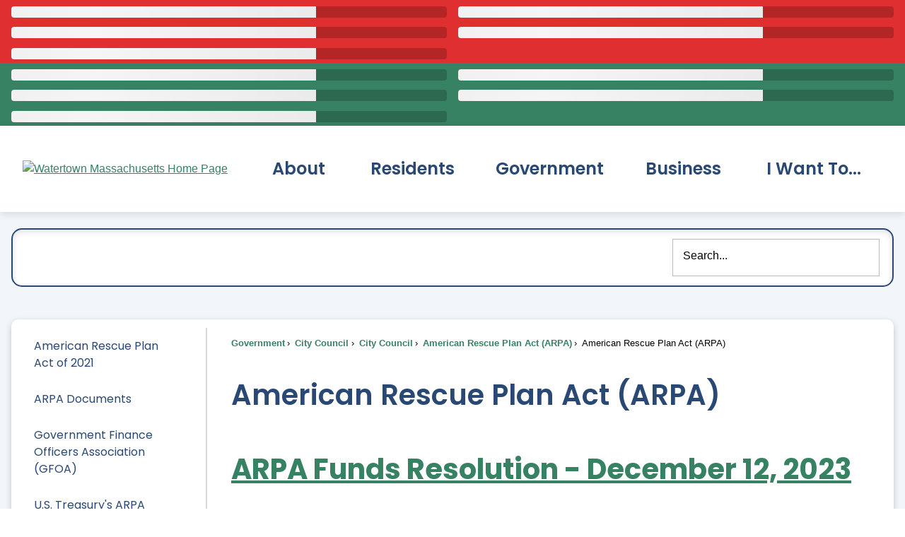

--- FILE ---
content_type: text/javascript
request_url: https://www.fire.watertown-ma.gov/Assets/cpui/build/assets/Breadcrumbs-oWJvU9fa.js
body_size: 1517
content:
import{j as t,_ as M,a2 as d,Z as l,a5 as I,ai as E,aj as $,r as p,a1 as A,a3 as N,a4 as T}from"./react-redux-KLE4Odtp.js";import{f as _,h as U,i as L}from"./Button-DOSmpNHB.js";import{T as H}from"./Menu-RGI3MgWr.js";const O=_(t.jsx("path",{d:"M6 10c-1.1 0-2 .9-2 2s.9 2 2 2 2-.9 2-2-.9-2-2-2zm12 0c-1.1 0-2 .9-2 2s.9 2 2 2 2-.9 2-2-.9-2-2-2zm-6 0c-1.1 0-2 .9-2 2s.9 2 2 2 2-.9 2-2-.9-2-2-2z"}),"MoreHoriz"),W=["slots","slotProps"],q=d(U,{name:"MuiBreadcrumbCollapsed"})(({theme:e})=>l({display:"flex",marginLeft:"calc(".concat(e.spacing(1)," * 0.5)"),marginRight:"calc(".concat(e.spacing(1)," * 0.5)")},e.palette.mode==="light"?{backgroundColor:e.palette.grey[100],color:e.palette.grey[700]}:{backgroundColor:e.palette.grey[700],color:e.palette.grey[100]},{borderRadius:2,"&:hover, &:focus":l({},e.palette.mode==="light"?{backgroundColor:e.palette.grey[200]}:{backgroundColor:e.palette.grey[600]}),"&:active":l({boxShadow:e.shadows[0]},e.palette.mode==="light"?{backgroundColor:I.emphasize(e.palette.grey[200],.12)}:{backgroundColor:I.emphasize(e.palette.grey[600],.12)})})),D=d(O)({width:24,height:16});function V(e){const{slots:s={},slotProps:n={}}=e,a=M(e,W),r=e;return t.jsx("li",{children:t.jsx(q,l({focusRipple:!0},a,{ownerState:r,children:t.jsx(D,l({as:s.CollapsedIcon,ownerState:r},n.collapsedIcon))}))})}function Z(e){return $("MuiBreadcrumbs",e)}const F=E("MuiBreadcrumbs",["root","ol","li","separator"]),G=["children","className","component","slots","slotProps","expandText","itemsAfterCollapse","itemsBeforeCollapse","maxItems","separator"],J=e=>{const{classes:s}=e;return T({root:["root"],li:["li"],ol:["ol"],separator:["separator"]},Z,s)},K=d(H,{name:"MuiBreadcrumbs",slot:"Root",overridesResolver:(e,s)=>[{["& .".concat(F.li)]:s.li},s.root]})({}),Q=d("ol",{name:"MuiBreadcrumbs",slot:"Ol",overridesResolver:(e,s)=>s.ol})({display:"flex",flexWrap:"wrap",alignItems:"center",padding:0,margin:0,listStyle:"none"}),X=d("li",{name:"MuiBreadcrumbs",slot:"Separator",overridesResolver:(e,s)=>s.separator})({display:"flex",userSelect:"none",marginLeft:8,marginRight:8});function Y(e,s,n,a){return e.reduce((r,u,c)=>(c<e.length-1?r=r.concat(u,t.jsx(X,{"aria-hidden":!0,className:s,ownerState:a,children:n},"separator-".concat(c))):r.push(u),r),[])}const re=p.forwardRef(function(s,n){const a=A({props:s,name:"MuiBreadcrumbs"}),{children:r,className:u,component:c="nav",slots:C={},slotProps:P={},expandText:B="Show path",itemsAfterCollapse:g=1,itemsBeforeCollapse:f=1,maxItems:x=8,separator:y="/"}=a,v=M(a,G),[S,k]=p.useState(!1),i=l({},a,{component:c,expanded:S,expandText:B,itemsAfterCollapse:g,itemsBeforeCollapse:f,maxItems:x,separator:y}),m=J(i),w=L({elementType:C.CollapsedIcon,externalSlotProps:P.collapsedIcon,ownerState:i}),j=p.useRef(null),z=o=>{const h=()=>{k(!0);const R=j.current.querySelector("a[href],button,[tabindex]");R&&R.focus()};return f+g>=o.length?o:[...o.slice(0,f),t.jsx(V,{"aria-label":B,slots:{CollapsedIcon:C.CollapsedIcon},slotProps:{collapsedIcon:w},onClick:h},"ellipsis"),...o.slice(o.length-g,o.length)]},b=p.Children.toArray(r).filter(o=>p.isValidElement(o)).map((o,h)=>t.jsx("li",{className:m.li,children:o},"child-".concat(h)));return t.jsx(K,l({ref:n,component:c,color:"text.secondary",className:N(m.root,u),ownerState:i},v,{children:t.jsx(Q,{className:m.ol,ref:j,ownerState:i,children:Y(S||x&&b.length<=x?b:z(b),m.separator,y,i)})}))});export{re as B};


--- FILE ---
content_type: text/javascript
request_url: https://www.fire.watertown-ma.gov/Assets/cpui/build/assets/index-D-W254_f.js
body_size: 2943
content:
import{j as t,Z as k,a2 as y,al as G,r as i,ai as _,aj as F,a1 as J,_ as U,a3 as q,ak as I,a4 as E,a5 as K,br as Q,ao as T,ap as w,a6 as H,A as S,t as X}from"./react-redux-KLE4Odtp.js";import{a as Y}from"./HelperTextHelper-Bm2Xa7Iw.js";import{f as L,a6 as oo,n as eo,u as ao,c as D}from"./Button-DOSmpNHB.js";import{F as to}from"./FormGroup-zMLiIYp5.js";import{S as ro}from"./FormControlLabel-CzcYp4bj.js";import{F as no}from"./FormControlLabel-BCRgBZYV.js";import{E as O}from"./ErrorHandlingFormHelperText-BH8w7ef5.js";import"./Popover-C79NPhh2.js";import"./index-ClgczwGw.js";import"./Menu-RGI3MgWr.js";const so=L(t.jsx("path",{d:"M12 2C6.48 2 2 6.48 2 12s4.48 10 10 10 10-4.48 10-10S17.52 2 12 2zm0 18c-4.42 0-8-3.58-8-8s3.58-8 8-8 8 3.58 8 8-3.58 8-8 8z"}),"RadioButtonUnchecked"),co=L(t.jsx("path",{d:"M8.465 8.465C9.37 7.56 10.62 7 12 7C14.76 7 17 9.24 17 12C17 13.38 16.44 14.63 15.535 15.535C14.63 16.44 13.38 17 12 17C9.24 17 7 14.76 7 12C7 10.62 7.56 9.37 8.465 8.465Z"}),"RadioButtonChecked"),io=y("span",{name:"MuiRadioButtonIcon",shouldForwardProp:G})({position:"relative",display:"flex"}),lo=y(so,{name:"MuiRadioButtonIcon"})({transform:"scale(1)"}),uo=y(co,{name:"MuiRadioButtonIcon"})(({theme:o,ownerState:e})=>k({left:0,position:"absolute",transform:"scale(0)",transition:o.transitions.create("transform",{easing:o.transitions.easing.easeIn,duration:o.transitions.duration.shortest})},e.checked&&{transform:"scale(1)",transition:o.transitions.create("transform",{easing:o.transitions.easing.easeOut,duration:o.transitions.duration.shortest})}));function V(o){const{checked:e=!1,classes:a={},fontSize:r}=o,n=k({},o,{checked:e});return t.jsxs(io,{className:a.root,ownerState:n,children:[t.jsx(lo,{fontSize:r,className:a.background,ownerState:n}),t.jsx(uo,{fontSize:r,className:a.dot,ownerState:n})]})}const W=i.createContext(void 0);function po(){return i.useContext(W)}function fo(o){return F("MuiRadio",o)}const $=_("MuiRadio",["root","checked","disabled","colorPrimary","colorSecondary","sizeSmall"]),mo=["checked","checkedIcon","color","icon","name","onChange","size","className"],ho=o=>{const{classes:e,color:a,size:r}=o,n={root:["root","color".concat(I(a)),r!=="medium"&&"size".concat(I(r))]};return k({},e,E(n,fo,e))},Ro=y(ro,{shouldForwardProp:o=>G(o)||o==="classes",name:"MuiRadio",slot:"Root",overridesResolver:(o,e)=>{const{ownerState:a}=o;return[e.root,a.size!=="medium"&&e["size".concat(I(a.size))],e["color".concat(I(a.color))]]}})(({theme:o,ownerState:e})=>k({color:(o.vars||o).palette.text.secondary},!e.disableRipple&&{"&:hover":{backgroundColor:o.vars?"rgba(".concat(e.color==="default"?o.vars.palette.action.activeChannel:o.vars.palette[e.color].mainChannel," / ").concat(o.vars.palette.action.hoverOpacity,")"):K.alpha(e.color==="default"?o.palette.action.active:o.palette[e.color].main,o.palette.action.hoverOpacity),"@media (hover: none)":{backgroundColor:"transparent"}}},e.color!=="default"&&{["&.".concat($.checked)]:{color:(o.vars||o).palette[e.color].main}},{["&.".concat($.disabled)]:{color:(o.vars||o).palette.action.disabled}}));function vo(o,e){return typeof e=="object"&&e!==null?o===e:String(o)===String(e)}const M=t.jsx(V,{checked:!0}),z=t.jsx(V,{}),xo=i.forwardRef(function(e,a){var r,n;const l=J({props:e,name:"MuiRadio"}),{checked:f,checkedIcon:m=M,color:u="primary",icon:h=z,name:R,onChange:p,size:d="medium",className:g}=l,s=U(l,mo),v=k({},l,{color:u,size:d}),x=ho(v),C=po();let c=f;const A=oo(p,C&&C.onChange);let B=R;return C&&(typeof c>"u"&&(c=vo(C.value,l.value)),typeof B>"u"&&(B=C.name)),t.jsx(Ro,k({type:"radio",icon:i.cloneElement(h,{fontSize:(r=z.props.fontSize)!=null?r:d}),checkedIcon:i.cloneElement(m,{fontSize:(n=M.props.fontSize)!=null?n:d}),ownerState:v,classes:x,name:B,checked:c,onChange:A,ref:a,className:q(x.root,g)},s))});function Co(o){return F("MuiRadioGroup",o)}_("MuiRadioGroup",["root","row","error"]);const ko=["actions","children","className","defaultValue","name","onChange","value"],go=o=>{const{classes:e,row:a,error:r}=o;return E({root:["root",a&&"row",r&&"error"]},Co,e)},bo=i.forwardRef(function(e,a){const{actions:r,children:n,className:l,defaultValue:f,name:m,onChange:u,value:h}=e,R=U(e,ko),p=i.useRef(null),d=go(e),[g,s]=eo({controlled:h,default:f,name:"RadioGroup"});i.useImperativeHandle(r,()=>({focus:()=>{let c=p.current.querySelector("input:not(:disabled):checked");c||(c=p.current.querySelector("input:not(:disabled)")),c&&c.focus()}}),[]);const v=ao(a,p),x=Q(m),C=i.useMemo(()=>({name:x,onChange(c){s(c.target.value),u&&u(c,c.target.value)},value:g}),[x,u,s,g]);return t.jsx(W.Provider,{value:C,children:t.jsx(to,k({role:"radiogroup",ref:v,className:q(d.root,l)},R,{children:n}))})});var b={},N;function jo(){if(N)return b;N=1;var o=T();Object.defineProperty(b,"__esModule",{value:!0}),b.default=void 0;var e=o(D()),a=w();return b.default=(0,e.default)((0,a.jsx)("path",{d:"M12 7c-2.76 0-5 2.24-5 5s2.24 5 5 5 5-2.24 5-5-2.24-5-5-5m0-5C6.48 2 2 6.48 2 12s4.48 10 10 10 10-4.48 10-10S17.52 2 12 2m0 18c-4.42 0-8-3.58-8-8s3.58-8 8-8 8 3.58 8 8-3.58 8-8 8"}),"RadioButtonChecked"),b}var Io=jo();const yo=H(Io);var j={},P;function Bo(){if(P)return j;P=1;var o=T();Object.defineProperty(j,"__esModule",{value:!0}),j.default=void 0;var e=o(D()),a=w();return j.default=(0,e.default)((0,a.jsx)("path",{d:"M12 2C6.48 2 2 6.48 2 12s4.48 10 10 10 10-4.48 10-10S17.52 2 12 2m0 18c-4.42 0-8-3.58-8-8s3.58-8 8-8 8 3.58 8 8-3.58 8-8 8"}),"RadioButtonUnchecked"),j}var So=Bo();const $o=H(So),Z=i.forwardRef((o,e)=>{const{className:a,id:r,label:n,checkedIcon:l=t.jsx(yo,{}),color:f="secondary",icon:m=t.jsx($o,{}),helperText:u,popoverText:h,customHelperIcon:R,...p}=o,d=t.jsx(xo,{ref:e,id:r,checkedIcon:l,color:f,icon:m,...p,className:S("prmbl-radio",a)});return t.jsxs(t.Fragment,{children:[n?t.jsx(no,{id:r?"".concat(r,"-label"):void 0,control:d,label:n}):d,t.jsx(O,{id:r,helperText:u,popoverText:h,customHelperIcon:R})]})});Z.displayName="Radio";const Mo=X(o=>({radioCheckGroupLabel:{color:o.palette.primary.main,display:"block",fontSize:o.typography.caption.fontSize,fontWeight:o.typography.fontWeightBold,marginBottom:o.spacing(1),marginTop:o.spacing(2)}})),zo=i.forwardRef((o,e)=>{const{id:a,className:r,label:n,disabled:l,helperText:f,popoverText:m,customHelperIcon:u,error:h,errorMessage:R,options:p,...d}=o,g=Mo();return t.jsxs(t.Fragment,{children:[n&&t.jsx(Y,{id:"".concat(a,"-label"),className:S("prmbl-radioGroupLabel",g.radioCheckGroupLabel),"aria-hidden":!0,children:n}),t.jsx(bo,{ref:e,id:a,...d,className:S("prmbl-radioGroup",r),"aria-label":n,children:p.map((s,v)=>{s.disabled=o.disabled,s.checked=o.value===s.value;const x=a?"".concat(a,"-fcl-").concat(v):void 0;return t.jsx(Z,{...s,id:s.id||x,className:"prmbl-radioGroup-formControlLabel",inputProps:{name:o.name?o.name:o.label,...s.inputProps}},"".concat(v,"-").concat(s.id,"-").concat(s.value,"-").concat(s.checked))})}),t.jsx(O,{id:a,error:h,disabled:l,helperText:f,popoverText:m,customHelperIcon:u,errorMessage:R})]})});zo.displayName="RadioGroup";export{zo as RadioGroup,zo as default};


--- FILE ---
content_type: text/javascript
request_url: https://www.fire.watertown-ma.gov/Assets/cpui/build/assets/reloadContentItemsForWidget-CV0yI30N.js
body_size: 22568
content:
import{bJ as $e,r as c,i as At,bK as kt,K as de,E as Le,aZ as x,a6 as Wt,bL as Mt,bM as Bt,Q as ee,bN as Ve,bO as te,bP as qe,bQ as Ut,bR as _t,bS as Ht,bv as jt,bu as ze,s as Vt,l as qt,m as zt,N as Yt,M as Gt,bT as Jt,O as Kt}from"./react-redux-KLE4Odtp.js";import{G as ot,H as Zt,I as st,J as Qt,K as it,L as lt,M as Ye,u as Xt,i as Ie,N as ut,O as ct,P as en,Q as tn,R as nn,S as rn,T as fe,U as dt,V as be,W as Ge,X as an,x as on,Y as sn,Z as ln,_ as un,$ as cn,h as we,v as dn,k as fn}from"./appendItemsOrAssetsToWidgetAsync-DE7q1Yjx.js";var pn=(e=>(e[e.NewPage=0]="NewPage",e[e.Versions=1]="Versions",e[e.Permissions=2]="Permissions",e[e.NewVersion=3]="NewVersion",e[e.ModulesPageDrawer=4]="ModulesPageDrawer",e))(pn||{});const ya={None:void 0,MySite:0,Page:1,Content:2,Widgets:3,SiteTools:4,Styles:5},hn=e=>({type:$e.SET_MAIN_CONTENT_WIDGET_IDS,widgetIds:e}),ga=e=>({type:$e.ADD_CLIENT_SIDE_RENDERED_WIDGET_ID,widgetId:e}),va=e=>({type:$e.ADD_LEGACY_WIDGETS,legacyWidgets:e});var Je="popstate";function mn(e={}){function t(r,a){let{pathname:o,search:s,hash:u}=r.location;return Se("",{pathname:o,search:s,hash:u},a.state&&a.state.usr||null,a.state&&a.state.key||"default")}function n(r,a){return typeof a=="string"?a:H(a)}return gn(t,n,null,e)}function T(e,t){if(e===!1||e===null||typeof e>"u")throw new Error(t)}function N(e,t){if(!e){typeof console<"u"&&console.warn(t);try{throw new Error(t)}catch(n){}}}function yn(){return Math.random().toString(36).substring(2,10)}function Ke(e,t){return{usr:e.state,key:e.key,idx:t}}function Se(e,t,n=null,r){return{pathname:typeof e=="string"?e:e.pathname,search:"",hash:"",...typeof t=="string"?j(t):t,state:n,key:t&&t.key||r||yn()}}function H({pathname:e="/",search:t="",hash:n=""}){return t&&t!=="?"&&(e+=t.charAt(0)==="?"?t:"?"+t),n&&n!=="#"&&(e+=n.charAt(0)==="#"?n:"#"+n),e}function j(e){let t={};if(e){let n=e.indexOf("#");n>=0&&(t.hash=e.substring(n),e=e.substring(0,n));let r=e.indexOf("?");r>=0&&(t.search=e.substring(r),e=e.substring(0,r)),e&&(t.pathname=e)}return t}function gn(e,t,n,r={}){let{window:a=document.defaultView,v5Compat:o=!1}=r,s=a.history,u="POP",i=null,l=d();l==null&&(l=0,s.replaceState({...s.state,idx:l},""));function d(){return(s.state||{idx:null}).idx}function f(){u="POP";let p=d(),m=p==null?null:p-l;l=p,i&&i({action:u,location:C.location,delta:m})}function h(p,m){u="PUSH";let E=Se(C.location,p,m);l=d()+1;let g=Ke(E,l),b=C.createHref(E);try{s.pushState(g,"",b)}catch(w){if(w instanceof DOMException&&w.name==="DataCloneError")throw w;a.location.assign(b)}o&&i&&i({action:u,location:C.location,delta:1})}function y(p,m){u="REPLACE";let E=Se(C.location,p,m);l=d();let g=Ke(E,l),b=C.createHref(E);s.replaceState(g,"",b),o&&i&&i({action:u,location:C.location,delta:0})}function v(p){return vn(p)}let C={get action(){return u},get location(){return e(a,s)},listen(p){if(i)throw new Error("A history only accepts one active listener");return a.addEventListener(Je,f),i=p,()=>{a.removeEventListener(Je,f),i=null}},createHref(p){return t(a,p)},createURL:v,encodeLocation(p){let m=v(p);return{pathname:m.pathname,search:m.search,hash:m.hash}},push:h,replace:y,go(p){return s.go(p)}};return C}function vn(e,t=!1){let n="http://localhost";typeof window<"u"&&(n=window.location.origin!=="null"?window.location.origin:window.location.href),T(n,"No window.location.(origin|href) available to create URL");let r=typeof e=="string"?e:H(e);return r=r.replace(/ $/,"%20"),!t&&r.startsWith("//")&&(r=n+r),new URL(r,n)}function ft(e,t,n="/"){return Cn(e,t,n,!1)}function Cn(e,t,n,r){let a=typeof t=="string"?j(t):t,o=U(a.pathname||"/",n);if(o==null)return null;let s=pt(e);En(s);let u=null;for(let i=0;u==null&&i<s.length;++i){let l=In(o);u=$n(s[i],l,r)}return u}function pt(e,t=[],n=[],r="",a=!1){let o=(s,u,i=a,l)=>{let d={relativePath:l===void 0?s.path||"":l,caseSensitive:s.caseSensitive===!0,childrenIndex:u,route:s};if(d.relativePath.startsWith("/")){if(!d.relativePath.startsWith(r)&&i)return;T(d.relativePath.startsWith(r),'Absolute route path "'.concat(d.relativePath,'" nested under path "').concat(r,'" is not valid. An absolute child route path must start with the combined path of all its parent routes.')),d.relativePath=d.relativePath.slice(r.length)}let f=B([r,d.relativePath]),h=n.concat(d);s.children&&s.children.length>0&&(T(s.index!==!0,'Index routes must not have child routes. Please remove all child routes from route path "'.concat(f,'".')),pt(s.children,t,h,f,i)),!(s.path==null&&!s.index)&&t.push({path:f,score:xn(f,s.index),routesMeta:h})};return e.forEach((s,u)=>{var i;if(s.path===""||!((i=s.path)!=null&&i.includes("?")))o(s,u);else for(let l of ht(s.path))o(s,u,!0,l)}),t}function ht(e){let t=e.split("/");if(t.length===0)return[];let[n,...r]=t,a=n.endsWith("?"),o=n.replace(/\?$/,"");if(r.length===0)return a?[o,""]:[o];let s=ht(r.join("/")),u=[];return u.push(...s.map(i=>i===""?o:[o,i].join("/"))),a&&u.push(...s),u.map(i=>e.startsWith("/")&&i===""?"/":i)}function En(e){e.sort((t,n)=>t.score!==n.score?n.score-t.score:Pn(t.routesMeta.map(r=>r.childrenIndex),n.routesMeta.map(r=>r.childrenIndex)))}var bn=/^:[\w-]+$/,wn=3,Tn=2,Rn=1,Sn=10,Fn=-2,Ze=e=>e==="*";function xn(e,t){let n=e.split("/"),r=n.length;return n.some(Ze)&&(r+=Fn),t&&(r+=Tn),n.filter(a=>!Ze(a)).reduce((a,o)=>a+(bn.test(o)?wn:o===""?Rn:Sn),r)}function Pn(e,t){return e.length===t.length&&e.slice(0,-1).every((r,a)=>r===t[a])?e[e.length-1]-t[t.length-1]:0}function $n(e,t,n=!1){let{routesMeta:r}=e,a={},o="/",s=[];for(let u=0;u<r.length;++u){let i=r[u],l=u===r.length-1,d=o==="/"?t:t.slice(o.length)||"/",f=pe({path:i.relativePath,caseSensitive:i.caseSensitive,end:l},d),h=i.route;if(!f&&l&&n&&!r[r.length-1].route.index&&(f=pe({path:i.relativePath,caseSensitive:i.caseSensitive,end:!1},d)),!f)return null;Object.assign(a,f.params),s.push({params:a,pathname:B([o,f.pathname]),pathnameBase:An(B([o,f.pathnameBase])),route:h}),f.pathnameBase!=="/"&&(o=B([o,f.pathnameBase]))}return s}function pe(e,t){typeof e=="string"&&(e={path:e,caseSensitive:!1,end:!0});let[n,r]=Ln(e.path,e.caseSensitive,e.end),a=t.match(n);if(!a)return null;let o=a[0],s=o.replace(/(.)\/+$/,"$1"),u=a.slice(1);return{params:r.reduce((l,{paramName:d,isOptional:f},h)=>{if(d==="*"){let v=u[h]||"";s=o.slice(0,o.length-v.length).replace(/(.)\/+$/,"$1")}const y=u[h];return f&&!y?l[d]=void 0:l[d]=(y||"").replace(/%2F/g,"/"),l},{}),pathname:o,pathnameBase:s,pattern:e}}function Ln(e,t=!1,n=!0){N(e==="*"||!e.endsWith("*")||e.endsWith("/*"),'Route path "'.concat(e,'" will be treated as if it were "').concat(e.replace(/\*$/,"/*"),'" because the `*` character must always follow a `/` in the pattern. To get rid of this warning, please change the route path to "').concat(e.replace(/\*$/,"/*"),'".'));let r=[],a="^"+e.replace(/\/*\*?$/,"").replace(/^\/*/,"/").replace(/[\\.*+^${}|()[\]]/g,"\\$&").replace(/\/:([\w-]+)(\?)?/g,(s,u,i)=>(r.push({paramName:u,isOptional:i!=null}),i?"/?([^\\/]+)?":"/([^\\/]+)")).replace(/\/([\w-]+)\?(\/|$)/g,"(/$1)?$2");return e.endsWith("*")?(r.push({paramName:"*"}),a+=e==="*"||e==="/*"?"(.*)$":"(?:\\/(.+)|\\/*)$"):n?a+="\\/*$":e!==""&&e!=="/"&&(a+="(?:(?=\\/|$))"),[new RegExp(a,t?void 0:"i"),r]}function In(e){try{return e.split("/").map(t=>decodeURIComponent(t).replace(/\//g,"%2F")).join("/")}catch(t){return N(!1,'The URL path "'.concat(e,'" could not be decoded because it is a malformed URL segment. This is probably due to a bad percent encoding (').concat(t,").")),e}}function U(e,t){if(t==="/")return e;if(!e.toLowerCase().startsWith(t.toLowerCase()))return null;let n=t.endsWith("/")?t.length-1:t.length,r=e.charAt(n);return r&&r!=="/"?null:e.slice(n)||"/"}function On(e,t="/"){let{pathname:n,search:r="",hash:a=""}=typeof e=="string"?j(e):e;return{pathname:n?n.startsWith("/")?n:Nn(n,t):t,search:kn(r),hash:Wn(a)}}function Nn(e,t){let n=t.replace(/\/+$/,"").split("/");return e.split("/").forEach(a=>{a===".."?n.length>1&&n.pop():a!=="."&&n.push(a)}),n.length>1?n.join("/"):"/"}function Te(e,t,n,r){return"Cannot include a '".concat(e,"' character in a manually specified `to.").concat(t,"` field [").concat(JSON.stringify(r),"].  Please separate it out to the `to.").concat(n,'` field. Alternatively you may provide the full path as a string in <Link to="..."> and the router will parse it for you.')}function Dn(e){return e.filter((t,n)=>n===0||t.route.path&&t.route.path.length>0)}function Oe(e){let t=Dn(e);return t.map((n,r)=>r===t.length-1?n.pathname:n.pathnameBase)}function Ne(e,t,n,r=!1){let a;typeof e=="string"?a=j(e):(a={...e},T(!a.pathname||!a.pathname.includes("?"),Te("?","pathname","search",a)),T(!a.pathname||!a.pathname.includes("#"),Te("#","pathname","hash",a)),T(!a.search||!a.search.includes("#"),Te("#","search","hash",a)));let o=e===""||a.pathname==="",s=o?"/":a.pathname,u;if(s==null)u=n;else{let f=t.length-1;if(!r&&s.startsWith("..")){let h=s.split("/");for(;h[0]==="..";)h.shift(),f-=1;a.pathname=h.join("/")}u=f>=0?t[f]:"/"}let i=On(a,u),l=s&&s!=="/"&&s.endsWith("/"),d=(o||s===".")&&n.endsWith("/");return!i.pathname.endsWith("/")&&(l||d)&&(i.pathname+="/"),i}var B=e=>e.join("/").replace(/\/\/+/g,"/"),An=e=>e.replace(/\/+$/,"").replace(/^\/*/,"/"),kn=e=>!e||e==="?"?"":e.startsWith("?")?e:"?"+e,Wn=e=>!e||e==="#"?"":e.startsWith("#")?e:"#"+e;function Mn(e){return e!=null&&typeof e.status=="number"&&typeof e.statusText=="string"&&typeof e.internal=="boolean"&&"data"in e}Object.getOwnPropertyNames(Object.prototype).sort().join("\0");var mt=["POST","PUT","PATCH","DELETE"];new Set(mt);var Bn=["GET",...mt];new Set(Bn);var Y=c.createContext(null);Y.displayName="DataRouter";var me=c.createContext(null);me.displayName="DataRouterState";c.createContext(!1);var yt=c.createContext({isTransitioning:!1});yt.displayName="ViewTransition";var Un=c.createContext(new Map);Un.displayName="Fetchers";var _n=c.createContext(null);_n.displayName="Await";var W=c.createContext(null);W.displayName="Navigation";var ne=c.createContext(null);ne.displayName="Location";var D=c.createContext({outlet:null,matches:[],isDataRoute:!1});D.displayName="Route";var De=c.createContext(null);De.displayName="RouteError";function Hn(e,{relative:t}={}){T(G(),"useHref() may be used only in the context of a <Router> component.");let{basename:n,navigator:r}=c.useContext(W),{hash:a,pathname:o,search:s}=re(e,{relative:t}),u=o;return n!=="/"&&(u=o==="/"?n:B([n,o])),r.createHref({pathname:u,search:s,hash:a})}function G(){return c.useContext(ne)!=null}function _(){return T(G(),"useLocation() may be used only in the context of a <Router> component."),c.useContext(ne).location}var gt="You should call navigate() in a React.useEffect(), not when your component is first rendered.";function vt(e){c.useContext(W).static||c.useLayoutEffect(e)}function Ae(){let{isDataRoute:e}=c.useContext(D);return e?rr():jn()}function jn(){T(G(),"useNavigate() may be used only in the context of a <Router> component.");let e=c.useContext(Y),{basename:t,navigator:n}=c.useContext(W),{matches:r}=c.useContext(D),{pathname:a}=_(),o=JSON.stringify(Oe(r)),s=c.useRef(!1);return vt(()=>{s.current=!0}),c.useCallback((i,l={})=>{if(N(s.current,gt),!s.current)return;if(typeof i=="number"){n.go(i);return}let d=Ne(i,JSON.parse(o),a,l.relative==="path");e==null&&t!=="/"&&(d.pathname=d.pathname==="/"?t:B([t,d.pathname])),(l.replace?n.replace:n.push)(d,l.state,l)},[t,n,o,a,e])}var Vn=c.createContext(null);function qn(e){let t=c.useContext(D).outlet;return c.useMemo(()=>t&&c.createElement(Vn.Provider,{value:e},t),[t,e])}function Ca(){let{matches:e}=c.useContext(D),t=e[e.length-1];return t?t.params:{}}function re(e,{relative:t}={}){let{matches:n}=c.useContext(D),{pathname:r}=_(),a=JSON.stringify(Oe(n));return c.useMemo(()=>Ne(e,JSON.parse(a),r,t==="path"),[e,a,r,t])}function zn(e,t){return Ct(e,t)}function Ct(e,t,n,r,a){var E;T(G(),"useRoutes() may be used only in the context of a <Router> component.");let{navigator:o}=c.useContext(W),{matches:s}=c.useContext(D),u=s[s.length-1],i=u?u.params:{},l=u?u.pathname:"/",d=u?u.pathnameBase:"/",f=u&&u.route;{let g=f&&f.path||"";Et(l,!f||g.endsWith("*")||g.endsWith("*?"),'You rendered descendant <Routes> (or called `useRoutes()`) at "'.concat(l,'" (under <Route path="').concat(g,'">) but the parent route path has no trailing "*". This means if you navigate deeper, the parent won\'t match anymore and therefore the child routes will never render.\n\nPlease change the parent <Route path="').concat(g,'"> to <Route path="').concat(g==="/"?"*":"".concat(g,"/*"),'">.'))}let h=_(),y;if(t){let g=typeof t=="string"?j(t):t;T(d==="/"||((E=g.pathname)==null?void 0:E.startsWith(d)),'When overriding the location using `<Routes location>` or `useRoutes(routes, location)`, the location pathname must begin with the portion of the URL pathname that was matched by all parent routes. The current pathname base is "'.concat(d,'" but pathname "').concat(g.pathname,'" was given in the `location` prop.')),y=g}else y=h;let v=y.pathname||"/",C=v;if(d!=="/"){let g=d.replace(/^\//,"").split("/");C="/"+v.replace(/^\//,"").split("/").slice(g.length).join("/")}let p=ft(e,{pathname:C});N(f||p!=null,'No routes matched location "'.concat(y.pathname).concat(y.search).concat(y.hash,'" ')),N(p==null||p[p.length-1].route.element!==void 0||p[p.length-1].route.Component!==void 0||p[p.length-1].route.lazy!==void 0,'Matched leaf route at location "'.concat(y.pathname).concat(y.search).concat(y.hash,'" does not have an element or Component. This means it will render an <Outlet /> with a null value by default resulting in an "empty" page.'));let m=Zn(p&&p.map(g=>Object.assign({},g,{params:Object.assign({},i,g.params),pathname:B([d,o.encodeLocation?o.encodeLocation(g.pathname.replace(/\?/g,"%3F").replace(/#/g,"%23")).pathname:g.pathname]),pathnameBase:g.pathnameBase==="/"?d:B([d,o.encodeLocation?o.encodeLocation(g.pathnameBase.replace(/\?/g,"%3F").replace(/#/g,"%23")).pathname:g.pathnameBase])})),s,n,r,a);return t&&m?c.createElement(ne.Provider,{value:{location:{pathname:"/",search:"",hash:"",state:null,key:"default",...y},navigationType:"POP"}},m):m}function Yn(){let e=nr(),t=Mn(e)?"".concat(e.status," ").concat(e.statusText):e instanceof Error?e.message:JSON.stringify(e),n=e instanceof Error?e.stack:null,r="rgba(200,200,200, 0.5)",a={padding:"0.5rem",backgroundColor:r},o={padding:"2px 4px",backgroundColor:r},s=null;return console.error("Error handled by React Router default ErrorBoundary:",e),s=c.createElement(c.Fragment,null,c.createElement("p",null,"💿 Hey developer 👋"),c.createElement("p",null,"You can provide a way better UX than this when your app throws errors by providing your own ",c.createElement("code",{style:o},"ErrorBoundary")," or"," ",c.createElement("code",{style:o},"errorElement")," prop on your route.")),c.createElement(c.Fragment,null,c.createElement("h2",null,"Unexpected Application Error!"),c.createElement("h3",{style:{fontStyle:"italic"}},t),n?c.createElement("pre",{style:a},n):null,s)}var Gn=c.createElement(Yn,null),Jn=class extends c.Component{constructor(e){super(e),this.state={location:e.location,revalidation:e.revalidation,error:e.error}}static getDerivedStateFromError(e){return{error:e}}static getDerivedStateFromProps(e,t){return t.location!==e.location||t.revalidation!=="idle"&&e.revalidation==="idle"?{error:e.error,location:e.location,revalidation:e.revalidation}:{error:e.error!==void 0?e.error:t.error,location:t.location,revalidation:e.revalidation||t.revalidation}}componentDidCatch(e,t){this.props.unstable_onError?this.props.unstable_onError(e,t):console.error("React Router caught the following error during render",e)}render(){return this.state.error!==void 0?c.createElement(D.Provider,{value:this.props.routeContext},c.createElement(De.Provider,{value:this.state.error,children:this.props.component})):this.props.children}};function Kn({routeContext:e,match:t,children:n}){let r=c.useContext(Y);return r&&r.static&&r.staticContext&&(t.route.errorElement||t.route.ErrorBoundary)&&(r.staticContext._deepestRenderedBoundaryId=t.route.id),c.createElement(D.Provider,{value:e},n)}function Zn(e,t=[],n=null,r=null,a=null){if(e==null){if(!n)return null;if(n.errors)e=n.matches;else if(t.length===0&&!n.initialized&&n.matches.length>0)e=n.matches;else return null}let o=e,s=n==null?void 0:n.errors;if(s!=null){let l=o.findIndex(d=>d.route.id&&(s==null?void 0:s[d.route.id])!==void 0);T(l>=0,"Could not find a matching route for errors on route IDs: ".concat(Object.keys(s).join(","))),o=o.slice(0,Math.min(o.length,l+1))}let u=!1,i=-1;if(n)for(let l=0;l<o.length;l++){let d=o[l];if((d.route.HydrateFallback||d.route.hydrateFallbackElement)&&(i=l),d.route.id){let{loaderData:f,errors:h}=n,y=d.route.loader&&!f.hasOwnProperty(d.route.id)&&(!h||h[d.route.id]===void 0);if(d.route.lazy||y){u=!0,i>=0?o=o.slice(0,i+1):o=[o[0]];break}}}return o.reduceRight((l,d,f)=>{let h,y=!1,v=null,C=null;n&&(h=s&&d.route.id?s[d.route.id]:void 0,v=d.route.errorElement||Gn,u&&(i<0&&f===0?(Et("route-fallback",!1,"No `HydrateFallback` element provided to render during initial hydration"),y=!0,C=null):i===f&&(y=!0,C=d.route.hydrateFallbackElement||null)));let p=t.concat(o.slice(0,f+1)),m=()=>{let E;return h?E=v:y?E=C:d.route.Component?E=c.createElement(d.route.Component,null):d.route.element?E=d.route.element:E=l,c.createElement(Kn,{match:d,routeContext:{outlet:l,matches:p,isDataRoute:n!=null},children:E})};return n&&(d.route.ErrorBoundary||d.route.errorElement||f===0)?c.createElement(Jn,{location:n.location,revalidation:n.revalidation,component:v,error:h,children:m(),routeContext:{outlet:null,matches:p,isDataRoute:!0},unstable_onError:r}):m()},null)}function ke(e){return"".concat(e," must be used within a data router.  See https://reactrouter.com/en/main/routers/picking-a-router.")}function Qn(e){let t=c.useContext(Y);return T(t,ke(e)),t}function Xn(e){let t=c.useContext(me);return T(t,ke(e)),t}function er(e){let t=c.useContext(D);return T(t,ke(e)),t}function We(e){let t=er(e),n=t.matches[t.matches.length-1];return T(n.route.id,"".concat(e,' can only be used on routes that contain a unique "id"')),n.route.id}function tr(){return We("useRouteId")}function nr(){var r;let e=c.useContext(De),t=Xn("useRouteError"),n=We("useRouteError");return e!==void 0?e:(r=t.errors)==null?void 0:r[n]}function rr(){let{router:e}=Qn("useNavigate"),t=We("useNavigate"),n=c.useRef(!1);return vt(()=>{n.current=!0}),c.useCallback(async(a,o={})=>{N(n.current,gt),n.current&&(typeof a=="number"?e.navigate(a):await e.navigate(a,{fromRouteId:t,...o}))},[e,t])}var Qe={};function Et(e,t,n){!t&&!Qe[e]&&(Qe[e]=!0,N(!1,n))}c.memo(ar);function ar({routes:e,future:t,state:n,unstable_onError:r}){return Ct(e,void 0,n,r,t)}function Ea({to:e,replace:t,state:n,relative:r}){T(G(),"<Navigate> may be used only in the context of a <Router> component.");let{static:a}=c.useContext(W);N(!a,"<Navigate> must not be used on the initial render in a <StaticRouter>. This is a no-op, but you should modify your code so the <Navigate> is only ever rendered in response to some user interaction or state change.");let{matches:o}=c.useContext(D),{pathname:s}=_(),u=Ae(),i=Ne(e,Oe(o),s,r==="path"),l=JSON.stringify(i);return c.useEffect(()=>{u(JSON.parse(l),{replace:t,state:n,relative:r})},[u,l,r,t,n]),null}function ba(e){return qn(e.context)}function or(e){T(!1,"A <Route> is only ever to be used as the child of <Routes> element, never rendered directly. Please wrap your <Route> in a <Routes>.")}function bt({basename:e="/",children:t=null,location:n,navigationType:r="POP",navigator:a,static:o=!1}){T(!G(),"You cannot render a <Router> inside another <Router>. You should never have more than one in your app.");let s=e.replace(/^\/*/,"/"),u=c.useMemo(()=>({basename:s,navigator:a,static:o,future:{}}),[s,a,o]);typeof n=="string"&&(n=j(n));let{pathname:i="/",search:l="",hash:d="",state:f=null,key:h="default"}=n,y=c.useMemo(()=>{let v=U(i,s);return v==null?null:{location:{pathname:v,search:l,hash:d,state:f,key:h},navigationType:r}},[s,i,l,d,f,h,r]);return N(y!=null,'<Router basename="'.concat(s,'"> is not able to match the URL "').concat(i).concat(l).concat(d,"\" because it does not start with the basename, so the <Router> won't render anything.")),y==null?null:c.createElement(W.Provider,{value:u},c.createElement(ne.Provider,{children:t,value:y}))}function wa({children:e,location:t}){return zn(Fe(e),t)}function Fe(e,t=[]){let n=[];return c.Children.forEach(e,(r,a)=>{if(!c.isValidElement(r))return;let o=[...t,a];if(r.type===c.Fragment){n.push.apply(n,Fe(r.props.children,o));return}T(r.type===or,"[".concat(typeof r.type=="string"?r.type:r.type.name,"] is not a <Route> component. All component children of <Routes> must be a <Route> or <React.Fragment>")),T(!r.props.index||!r.props.children,"An index route cannot have child routes.");let s={id:r.props.id||o.join("-"),caseSensitive:r.props.caseSensitive,element:r.props.element,Component:r.props.Component,index:r.props.index,path:r.props.path,middleware:r.props.middleware,loader:r.props.loader,action:r.props.action,hydrateFallbackElement:r.props.hydrateFallbackElement,HydrateFallback:r.props.HydrateFallback,errorElement:r.props.errorElement,ErrorBoundary:r.props.ErrorBoundary,hasErrorBoundary:r.props.hasErrorBoundary===!0||r.props.ErrorBoundary!=null||r.props.errorElement!=null,shouldRevalidate:r.props.shouldRevalidate,handle:r.props.handle,lazy:r.props.lazy};r.props.children&&(s.children=Fe(r.props.children,o)),n.push(s)}),n}var ue="get",ce="application/x-www-form-urlencoded";function ye(e){return e!=null&&typeof e.tagName=="string"}function sr(e){return ye(e)&&e.tagName.toLowerCase()==="button"}function ir(e){return ye(e)&&e.tagName.toLowerCase()==="form"}function lr(e){return ye(e)&&e.tagName.toLowerCase()==="input"}function ur(e){return!!(e.metaKey||e.altKey||e.ctrlKey||e.shiftKey)}function cr(e,t){return e.button===0&&(!t||t==="_self")&&!ur(e)}function xe(e=""){return new URLSearchParams(typeof e=="string"||Array.isArray(e)||e instanceof URLSearchParams?e:Object.keys(e).reduce((t,n)=>{let r=e[n];return t.concat(Array.isArray(r)?r.map(a=>[n,a]):[[n,r]])},[]))}function dr(e,t){let n=xe(e);return t&&t.forEach((r,a)=>{n.has(a)||t.getAll(a).forEach(o=>{n.append(a,o)})}),n}var le=null;function fr(){if(le===null)try{new FormData(document.createElement("form"),0),le=!1}catch(e){le=!0}return le}var pr=new Set(["application/x-www-form-urlencoded","multipart/form-data","text/plain"]);function Re(e){return e!=null&&!pr.has(e)?(N(!1,'"'.concat(e,'" is not a valid `encType` for `<Form>`/`<fetcher.Form>` and will default to "').concat(ce,'"')),null):e}function hr(e,t){let n,r,a,o,s;if(ir(e)){let u=e.getAttribute("action");r=u?U(u,t):null,n=e.getAttribute("method")||ue,a=Re(e.getAttribute("enctype"))||ce,o=new FormData(e)}else if(sr(e)||lr(e)&&(e.type==="submit"||e.type==="image")){let u=e.form;if(u==null)throw new Error('Cannot submit a <button> or <input type="submit"> without a <form>');let i=e.getAttribute("formaction")||u.getAttribute("action");if(r=i?U(i,t):null,n=e.getAttribute("formmethod")||u.getAttribute("method")||ue,a=Re(e.getAttribute("formenctype"))||Re(u.getAttribute("enctype"))||ce,o=new FormData(u,e),!fr()){let{name:l,type:d,value:f}=e;if(d==="image"){let h=l?"".concat(l,"."):"";o.append("".concat(h,"x"),"0"),o.append("".concat(h,"y"),"0")}else l&&o.append(l,f)}}else{if(ye(e))throw new Error('Cannot submit element that is not <form>, <button>, or <input type="submit|image">');n=ue,r=null,a=ce,s=e}return o&&a==="text/plain"&&(s=o,o=void 0),{action:r,method:n.toLowerCase(),encType:a,formData:o,body:s}}Object.getOwnPropertyNames(Object.prototype).sort().join("\0");function Me(e,t){if(e===!1||e===null||typeof e>"u")throw new Error(t)}function mr(e,t,n){let r=typeof e=="string"?new URL(e,typeof window>"u"?"server://singlefetch/":window.location.origin):e;return r.pathname==="/"?r.pathname="_root.".concat(n):t&&U(r.pathname,t)==="/"?r.pathname="".concat(t.replace(/\/$/,""),"/_root.").concat(n):r.pathname="".concat(r.pathname.replace(/\/$/,""),".").concat(n),r}async function yr(e,t){if(e.id in t)return t[e.id];try{let n=await import(e.module);return t[e.id]=n,n}catch(n){return console.error("Error loading route module `".concat(e.module,"`, reloading page...")),console.error(n),window.__reactRouterContext&&window.__reactRouterContext.isSpaMode,window.location.reload(),new Promise(()=>{})}}function gr(e){return e==null?!1:e.href==null?e.rel==="preload"&&typeof e.imageSrcSet=="string"&&typeof e.imageSizes=="string":typeof e.rel=="string"&&typeof e.href=="string"}async function vr(e,t,n){let r=await Promise.all(e.map(async a=>{let o=t.routes[a.route.id];if(o){let s=await yr(o,n);return s.links?s.links():[]}return[]}));return wr(r.flat(1).filter(gr).filter(a=>a.rel==="stylesheet"||a.rel==="preload").map(a=>a.rel==="stylesheet"?{...a,rel:"prefetch",as:"style"}:{...a,rel:"prefetch"}))}function Xe(e,t,n,r,a,o){let s=(i,l)=>n[l]?i.route.id!==n[l].route.id:!0,u=(i,l)=>{var d;return n[l].pathname!==i.pathname||((d=n[l].route.path)==null?void 0:d.endsWith("*"))&&n[l].params["*"]!==i.params["*"]};return o==="assets"?t.filter((i,l)=>s(i,l)||u(i,l)):o==="data"?t.filter((i,l)=>{var f;let d=r.routes[i.route.id];if(!d||!d.hasLoader)return!1;if(s(i,l)||u(i,l))return!0;if(i.route.shouldRevalidate){let h=i.route.shouldRevalidate({currentUrl:new URL(a.pathname+a.search+a.hash,window.origin),currentParams:((f=n[0])==null?void 0:f.params)||{},nextUrl:new URL(e,window.origin),nextParams:i.params,defaultShouldRevalidate:!0});if(typeof h=="boolean")return h}return!0}):[]}function Cr(e,t,{includeHydrateFallback:n}={}){return Er(e.map(r=>{let a=t.routes[r.route.id];if(!a)return[];let o=[a.module];return a.clientActionModule&&(o=o.concat(a.clientActionModule)),a.clientLoaderModule&&(o=o.concat(a.clientLoaderModule)),n&&a.hydrateFallbackModule&&(o=o.concat(a.hydrateFallbackModule)),a.imports&&(o=o.concat(a.imports)),o}).flat(1))}function Er(e){return[...new Set(e)]}function br(e){let t={},n=Object.keys(e).sort();for(let r of n)t[r]=e[r];return t}function wr(e,t){let n=new Set;return new Set(t),e.reduce((r,a)=>{let o=JSON.stringify(br(a));return n.has(o)||(n.add(o),r.push({key:o,link:a})),r},[])}function wt(){let e=c.useContext(Y);return Me(e,"You must render this element inside a <DataRouterContext.Provider> element"),e}function Tr(){let e=c.useContext(me);return Me(e,"You must render this element inside a <DataRouterStateContext.Provider> element"),e}var Be=c.createContext(void 0);Be.displayName="FrameworkContext";function Tt(){let e=c.useContext(Be);return Me(e,"You must render this element inside a <HydratedRouter> element"),e}function Rr(e,t){let n=c.useContext(Be),[r,a]=c.useState(!1),[o,s]=c.useState(!1),{onFocus:u,onBlur:i,onMouseEnter:l,onMouseLeave:d,onTouchStart:f}=t,h=c.useRef(null);c.useEffect(()=>{if(e==="render"&&s(!0),e==="viewport"){let C=m=>{m.forEach(E=>{s(E.isIntersecting)})},p=new IntersectionObserver(C,{threshold:.5});return h.current&&p.observe(h.current),()=>{p.disconnect()}}},[e]),c.useEffect(()=>{if(r){let C=setTimeout(()=>{s(!0)},100);return()=>{clearTimeout(C)}}},[r]);let y=()=>{a(!0)},v=()=>{a(!1),s(!1)};return n?e!=="intent"?[o,h,{}]:[o,h,{onFocus:X(u,y),onBlur:X(i,v),onMouseEnter:X(l,y),onMouseLeave:X(d,v),onTouchStart:X(f,y)}]:[!1,h,{}]}function X(e,t){return n=>{e&&e(n),n.defaultPrevented||t(n)}}function Sr({page:e,...t}){let{router:n}=wt(),r=c.useMemo(()=>ft(n.routes,e,n.basename),[n.routes,e,n.basename]);return r?c.createElement(xr,{page:e,matches:r,...t}):null}function Fr(e){let{manifest:t,routeModules:n}=Tt(),[r,a]=c.useState([]);return c.useEffect(()=>{let o=!1;return vr(e,t,n).then(s=>{o||a(s)}),()=>{o=!0}},[e,t,n]),r}function xr({page:e,matches:t,...n}){let r=_(),{manifest:a,routeModules:o}=Tt(),{basename:s}=wt(),{loaderData:u,matches:i}=Tr(),l=c.useMemo(()=>Xe(e,t,i,a,r,"data"),[e,t,i,a,r]),d=c.useMemo(()=>Xe(e,t,i,a,r,"assets"),[e,t,i,a,r]),f=c.useMemo(()=>{if(e===r.pathname+r.search+r.hash)return[];let v=new Set,C=!1;if(t.forEach(m=>{var g;let E=a.routes[m.route.id];!E||!E.hasLoader||(!l.some(b=>b.route.id===m.route.id)&&m.route.id in u&&((g=o[m.route.id])!=null&&g.shouldRevalidate)||E.hasClientLoader?C=!0:v.add(m.route.id))}),v.size===0)return[];let p=mr(e,s,"data");return C&&v.size>0&&p.searchParams.set("_routes",t.filter(m=>v.has(m.route.id)).map(m=>m.route.id).join(",")),[p.pathname+p.search]},[s,u,r,a,l,t,e,o]),h=c.useMemo(()=>Cr(d,a),[d,a]),y=Fr(d);return c.createElement(c.Fragment,null,f.map(v=>c.createElement("link",{key:v,rel:"prefetch",as:"fetch",href:v,...n})),h.map(v=>c.createElement("link",{key:v,rel:"modulepreload",href:v,...n})),y.map(({key:v,link:C})=>c.createElement("link",{key:v,nonce:n.nonce,...C})))}function Pr(...e){return t=>{e.forEach(n=>{typeof n=="function"?n(t):n!=null&&(n.current=t)})}}var Rt=typeof window<"u"&&typeof window.document<"u"&&typeof window.document.createElement<"u";try{Rt&&(window.__reactRouterVersion="7.9.5")}catch(e){}function Ta({basename:e,children:t,window:n}){let r=c.useRef();r.current==null&&(r.current=mn({window:n,v5Compat:!0}));let a=r.current,[o,s]=c.useState({action:a.action,location:a.location}),u=c.useCallback(i=>{c.startTransition(()=>s(i))},[s]);return c.useLayoutEffect(()=>a.listen(u),[a,u]),c.createElement(bt,{basename:e,children:t,location:o.location,navigationType:o.action,navigator:a})}var St=/^(?:[a-z][a-z0-9+.-]*:|\/\/)/i,Ft=c.forwardRef(function({onClick:t,discover:n="render",prefetch:r="none",relative:a,reloadDocument:o,replace:s,state:u,target:i,to:l,preventScrollReset:d,viewTransition:f,...h},y){let{basename:v}=c.useContext(W),C=typeof l=="string"&&St.test(l),p,m=!1;if(typeof l=="string"&&C&&(p=l,Rt))try{let P=new URL(window.location.href),O=l.startsWith("//")?new URL(P.protocol+l):new URL(l),M=U(O.pathname,v);O.origin===P.origin&&M!=null?l=M+O.search+O.hash:m=!0}catch(P){N(!1,'<Link to="'.concat(l,'"> contains an invalid URL which will probably break when clicked - please update to a valid URL path.'))}let E=Hn(l,{relative:a}),[g,b,w]=Rr(r,h),L=Or(l,{replace:s,state:u,target:i,preventScrollReset:d,relative:a,viewTransition:f});function R(P){t&&t(P),P.defaultPrevented||L(P)}let A=c.createElement("a",{...h,...w,href:p||E,onClick:m||o?t:R,ref:Pr(y,b),target:i,"data-discover":!C&&n==="render"?"true":void 0});return g&&!C?c.createElement(c.Fragment,null,A,c.createElement(Sr,{page:E})):A});Ft.displayName="Link";var $r=c.forwardRef(function({"aria-current":t="page",caseSensitive:n=!1,className:r="",end:a=!1,style:o,to:s,viewTransition:u,children:i,...l},d){let f=re(s,{relative:l.relative}),h=_(),y=c.useContext(me),{navigator:v,basename:C}=c.useContext(W),p=y!=null&&Wr(f)&&u===!0,m=v.encodeLocation?v.encodeLocation(f).pathname:f.pathname,E=h.pathname,g=y&&y.navigation&&y.navigation.location?y.navigation.location.pathname:null;n||(E=E.toLowerCase(),g=g?g.toLowerCase():null,m=m.toLowerCase()),g&&C&&(g=U(g,C)||g);const b=m!=="/"&&m.endsWith("/")?m.length-1:m.length;let w=E===m||!a&&E.startsWith(m)&&E.charAt(b)==="/",L=g!=null&&(g===m||!a&&g.startsWith(m)&&g.charAt(m.length)==="/"),R={isActive:w,isPending:L,isTransitioning:p},A=w?t:void 0,P;typeof r=="function"?P=r(R):P=[r,w?"active":null,L?"pending":null,p?"transitioning":null].filter(Boolean).join(" ");let O=typeof o=="function"?o(R):o;return c.createElement(Ft,{...l,"aria-current":A,className:P,ref:d,style:O,to:s,viewTransition:u},typeof i=="function"?i(R):i)});$r.displayName="NavLink";var Lr=c.forwardRef(({discover:e="render",fetcherKey:t,navigate:n,reloadDocument:r,replace:a,state:o,method:s=ue,action:u,onSubmit:i,relative:l,preventScrollReset:d,viewTransition:f,...h},y)=>{let v=Ar(),C=kr(u,{relative:l}),p=s.toLowerCase()==="get"?"get":"post",m=typeof u=="string"&&St.test(u),E=g=>{if(i&&i(g),g.defaultPrevented)return;g.preventDefault();let b=g.nativeEvent.submitter,w=(b==null?void 0:b.getAttribute("formmethod"))||s;v(b||g.currentTarget,{fetcherKey:t,method:w,navigate:n,replace:a,state:o,relative:l,preventScrollReset:d,viewTransition:f})};return c.createElement("form",{ref:y,method:p,action:C,onSubmit:r?i:E,...h,"data-discover":!m&&e==="render"?"true":void 0})});Lr.displayName="Form";function Ir(e){return"".concat(e," must be used within a data router.  See https://reactrouter.com/en/main/routers/picking-a-router.")}function xt(e){let t=c.useContext(Y);return T(t,Ir(e)),t}function Or(e,{target:t,replace:n,state:r,preventScrollReset:a,relative:o,viewTransition:s}={}){let u=Ae(),i=_(),l=re(e,{relative:o});return c.useCallback(d=>{if(cr(d,t)){d.preventDefault();let f=n!==void 0?n:H(i)===H(l);u(e,{replace:f,state:r,preventScrollReset:a,relative:o,viewTransition:s})}},[i,u,l,n,r,t,e,a,o,s])}function Ra(e){N(typeof URLSearchParams<"u","You cannot use the `useSearchParams` hook in a browser that does not support the URLSearchParams API. If you need to support Internet Explorer 11, we recommend you load a polyfill such as https://github.com/ungap/url-search-params.");let t=c.useRef(xe(e)),n=c.useRef(!1),r=_(),a=c.useMemo(()=>dr(r.search,n.current?null:t.current),[r.search]),o=Ae(),s=c.useCallback((u,i)=>{const l=xe(typeof u=="function"?u(new URLSearchParams(a)):u);n.current=!0,o("?"+l,i)},[o,a]);return[a,s]}var Nr=0,Dr=()=>"__".concat(String(++Nr),"__");function Ar(){let{router:e}=xt("useSubmit"),{basename:t}=c.useContext(W),n=tr();return c.useCallback(async(r,a={})=>{let{action:o,method:s,encType:u,formData:i,body:l}=hr(r,t);if(a.navigate===!1){let d=a.fetcherKey||Dr();await e.fetch(d,n,a.action||o,{preventScrollReset:a.preventScrollReset,formData:i,body:l,formMethod:a.method||s,formEncType:a.encType||u,flushSync:a.flushSync})}else await e.navigate(a.action||o,{preventScrollReset:a.preventScrollReset,formData:i,body:l,formMethod:a.method||s,formEncType:a.encType||u,replace:a.replace,state:a.state,fromRouteId:n,flushSync:a.flushSync,viewTransition:a.viewTransition})},[e,t,n])}function kr(e,{relative:t}={}){let{basename:n}=c.useContext(W),r=c.useContext(D);T(r,"useFormAction must be used inside a RouteContext");let[a]=r.matches.slice(-1),o={...re(e||".",{relative:t})},s=_();if(e==null){o.search=s.search;let u=new URLSearchParams(o.search),i=u.getAll("index");if(i.some(d=>d==="")){u.delete("index"),i.filter(f=>f).forEach(f=>u.append("index",f));let d=u.toString();o.search=d?"?".concat(d):""}}return(!e||e===".")&&a.route.index&&(o.search=o.search?o.search.replace(/^\?/,"?index&"):"?index"),n!=="/"&&(o.pathname=o.pathname==="/"?n:B([n,o.pathname])),H(o)}function Wr(e,{relative:t}={}){let n=c.useContext(yt);T(n!=null,"`useViewTransitionState` must be used within `react-router-dom`'s `RouterProvider`.  Did you accidentally import `RouterProvider` from `react-router`?");let{basename:r}=xt("useViewTransitionState"),a=re(e,{relative:t});if(!n.isTransitioning)return!1;let o=U(n.currentLocation.pathname,r)||n.currentLocation.pathname,s=U(n.nextLocation.pathname,r)||n.nextLocation.pathname;return pe(a.pathname,s)!=null||pe(a.pathname,o)!=null}function Sa({basename:e,children:t,location:n="/"}){typeof n=="string"&&(n=j(n));let r="POP",a={pathname:n.pathname||"/",search:n.search||"",hash:n.hash||"",state:n.state!=null?n.state:null,key:n.key||"default"},o=Mr();return c.createElement(bt,{basename:e,children:t,location:a,navigationType:r,navigator:o,static:!0})}function Mr(){return{createHref:Br,encodeLocation:Ur,push(e){throw new Error("You cannot use navigator.push() on the server because it is a stateless environment. This error was probably triggered when you did a `navigate(".concat(JSON.stringify(e),")` somewhere in your app."))},replace(e){throw new Error("You cannot use navigator.replace() on the server because it is a stateless environment. This error was probably triggered when you did a `navigate(".concat(JSON.stringify(e),", { replace: true })` somewhere in your app."))},go(e){throw new Error("You cannot use navigator.go() on the server because it is a stateless environment. This error was probably triggered when you did a `navigate(".concat(e,")` somewhere in your app."))},back(){throw new Error("You cannot use navigator.back() on the server because it is a stateless environment.")},forward(){throw new Error("You cannot use navigator.forward() on the server because it is a stateless environment.")}}}function Br(e){return typeof e=="string"?e:H(e)}function Ur(e){let t=typeof e=="string"?e:H(e);t=t.replace(/ $/,"%20");let n=_r.test(t)?new URL(t):new URL(t,"http://localhost");return{pathname:n.pathname,search:n.search,hash:n.hash}}var _r=/^(?:[a-z][a-z0-9+.-]*:|\/\/)/i;const Hr=e=>Object.keys(e).map(t=>e[t].isInitialized).every(t=>t===!0),jr=()=>(e,t)=>{if(At()&&Hr(t().widgets.universal)){const n=kt();e(hn(n)),window.resolveContentItemsLoaded(),window.hcmsHealthTracker&&window.hcmsHealthTracker.updateCheck("contentItems","healthy")}},et=(e,t)=>(n,r)=>(de(r(),e).isInitialized!==t&&n({type:Le.UNIVERSAL_SET_IS_INITIALIZED,widgetId:e,isInitialized:t}),n(jr())),Vr=({widgetId:e,contentItemIds:t,total:n})=>r=>r({type:Le.RELOAD_AUTO_POPULATED_CONTENT_ITEMS,widgetId:e,contentItemIds:t,total:n}),qr=e=>(t,n)=>{const r=x.getFormat(de(n(),e));x.isCalendarWidget(r)||t({type:Le.SETUP_LOADING_ITEMS_AUTO_POPULATED_WIDGET,widgetId:e})};var zr=Mt();const V=Wt(zr),Ue=(e,t,n=!1)=>{if(!t)return[];let r=t.map(a=>ot(e,a)?Pt(a):null).filter(a=>!!a);if(n)return r;if(!e){const a=[];Zt().forEach(o=>{const s=st(o);s&&a.push({id:s.name,label:s.properties.label||s.name,value:s.name,isAssetType:!0})}),r=r.concat(a)}return Bt(r)},Pt=e=>({label:e.properties&&e.properties.label||e.name,value:e.name,id:e.id}),Yr=(e,t)=>{const n=e.options.contentTypeNames?e.options.contentTypeNames:Qt(e,!0),r=x.getFormat(e);return Gr(n,x.isEvent(r)||x.isCalendarWidget(r),t)},Gr=(e=[],t,n)=>e.map(a=>{const o=n.find(s=>s.name===a);return o&&ot(t,o)?Pt(o):null}).filter(a=>!!a),Jr=e=>{const t=it(e);return Kr(t)},Kr=e=>e.reduce((t,n)=>{const r=st(n);return r&&t.push({id:r.name,label:r.properties.label||r.name,value:r.name,isAssetType:!0}),t},[]),Zr=V((e,t)=>{const n=x.getFormat(e),r=x.isEvent(n)||x.isCalendarWidget(n),a=Yr(e,t);return r?a:Jr(e).concat(a)}),$t={category:"category",contentType:"contentType"},Qr=e=>e.filterOptions.categories&&e.filterOptions.categories.length>0,Xr=(e,t)=>{const n=ra(e,t);return n&&n.length>0},Fa=(e,t)=>e.options.widgetFormat?Ie({widget:e})&&ea(e.options.widgetFormat)&&e.filterOptions.filterBy&&e.filterOptions.filterBy.length>0&&(Qr(e)||Xr(e,t)):!1,ea=e=>x.isStackedOrEvent(e)||x.isCalendarWidget(e)||x.isLinkedList(e),Lt=(e,t)=>(e.filterOptions&&e.filterOptions.filterBy&&e.filterOptions.filterBy.find(r=>r.value===t))!=null,xa=e=>Lt(e,$t.category),Pa=e=>Lt(e,$t.contentType),ta=V(e=>e.filterOptions&&e.filterOptions.categories?e.filterOptions.categories:[]),na=e=>ta(e).filter(t=>t.isSelected),ra=V((e,t)=>_e(e,t)||[]),$a=(e,t)=>{const n=_e(e,t)||[],r=Ue(!1,lt(e,t),!0);if(n.length===1&&r.length===1){const a=n[0],o=r[0];if(a.id===o.id)return!0}return!1},It=V((e,t)=>{const n=_e(e,t)||[],r=Ue(!1,lt(e,t),!0);if(n.length===1&&r.length===1){const a=n[0],o=r[0];if(a.id===o.id)return[{...a,isSelected:!0}]}return n.filter(a=>a.isSelected)}),aa=V(e=>e.filterOptions&&e.filterOptions.contentFields?e.filterOptions.contentFields:[]),oa=V((e,t)=>{const r=aa(e).reduce((o,s)=>{if(!s.selectedFieldValues)return o;const u=t.find(l=>l.id===s.contentTypeId);if(!u)return o;const i=u.fields.find(l=>l.name===s.value);if(!i)return o;switch(i.properties.fieldType){case"String":case"Boolean":case"Multi":return s.selectedFieldValues.forEach(l=>{o.push({value:l,fieldLabel:Ye(i),fieldName:s.value,contentTypeId:s.contentTypeId})}),o;case"DateTime":case"DateTimeRange":default:return o.push({...s,value:s.selectedFieldValues,fieldLabel:Ye(i),fieldName:s.value}),o}},[]);return Xt(r)}),La=(e,t,n,r)=>{switch(e.fieldType){case"DateTime":case"DateTimeRange":return n&&(n.to||n.from)?n:null;case"Boolean":default:return r?[...t||[],n]:t.filter(a=>a!==n)}},sa=(e,t)=>{let n=Zr(e,t);if(!n.length){const r=x.getFormat(e);n=Ue(x.isEvent(r)||x.isCalendarWidget(r),t)}return n},_e=V((e,t)=>{const n=e.filterOptions.contentTypes;let r;if(n){const a=sa(e,t);r=n.reduce((o,s)=>{const u=a.find(i=>i.id===s.value);return u&&o.push({...u,...s}),o},[])}return r}),ia=async(e,t,n=null,r,a,o,s)=>{t=t||ut(e,a);let u=n||ct(e,a),i=u===Ve.DESCENDING?"desc":"asc";if(!en(e,a,o,s))return ee.warn("Sort type was not possible for widget... falling back to lastModified.",e),"lastModified ".concat(i);if(!t){const l=tn(e,a);t=l.sortBy,u=l.direction,i=u===Ve.DESCENDING?"desc":"asc"}if(t===te.BY_ALPHABETICAL){const{field:l,type:d}=nn(e,a,o,s)||{};if(!l)return ee.warn("Attempted to sort by alphabetical, but not able to find allowed field to sort on. Falling back to lastModified.",e),"lastModified ".concat(i);const f=he(l.name);if(d===rn.ASSET)return"".concat(f," ").concat(i);const h=fe(l,r),y=tt(l);return y?y.map(p=>"data/".concat(f,"/").concat(h,"/").concat(p," ").concat(i)).join(", "):"data/".concat(f,"/").concat(h," ").concat(i)}if(t===te.BY_DATE){const l=dt(e,a);if(!l)return ee.warn("Attempted to sort by date, but no date time fields were found in the widget. Falling back to lastModified.",e),"lastModified ".concat(i);const d=he(l.name),f=fe(l,r),h=tt(l);return h?h.map(v=>"data/".concat(d,"/").concat(f,"/").concat(v," ").concat(i)).join(", "):"data/".concat(d,"/").concat(f," ").concat(i)}return t===te.MOST_RELEVANT?"relevancy":"lastModified ".concat(i)},tt=e=>{const t=e&&e.properties&&e.properties.fieldType;if(!t)return null;switch(t){case be.DATE_TIME_RANGE:return["startDate"];case be.GEOLOCATION:return["address1"];case be.LINK:return["displayName","url"];default:return null}},he=e=>e.replace(/-/g,"_"),Pe=(e,t,n)=>{const r=fe(e,n),a=e.properties.fieldType==="DateTimeRange",o=he(e.name);return"data/".concat(o,"/").concat(r).concat(a?t?"/startDate":"/endDate":"")},nt=(e,t,n,r)=>{const a=dt(e,r);return a?Pe(a,t,n):null},Ot=(e,t)=>{let n="",r="";const a=Intl.DateTimeFormat().resolvedOptions().timeZone;if(e&&e.day){const o=Ut(typeof e.day=="object"?e.day:new Date(e.day),a);n="".concat(e.fieldPath," ge ").concat(o)}if(t&&t.day){const o=_t(typeof t.day=="object"?t.day:new Date(t.day),a);r="".concat(t.fieldPath," le ").concat(o)}return"".concat(n).concat(n.length&&r.length?" and ":"").concat(r)},la=({widget:e,contentTypes:t,language:n,options:r={dayRange:{day1:void 0,day2:void 0}}})=>{const a=()=>{if(!sn(e,t))return ee.warn("Constructing date filter was not possible due to sort type not being possible. All content types did not contain same date field, Returning empty.",e),"";const u=nt(e,!0,n,t),i=nt(e,!1,n,t);return Ot({fieldPath:i,day:r.dayRange.day1},{fieldPath:u,day:r.dayRange.day2})},o=x.getFormat(e);return x.isEvent(o)||x.isCalendarWidget(o)||e.options.sortBy===te.BY_DATE?a():""},ua=({widget:e,options:t,contentTypeNames:n=[],assetTypeNames:r=[],filterCategories:a=void 0,useContentOnlySearch:o=!1,contentFields:s=[],language:u,contentTypes:i,categories:l,timezone:d})=>{let f=[],h=[],y="";Ie({widget:e})&&(a&&a.length>0?f=a:f=e.options.categories||[],h=e.options.tags||[],y=la({widget:e,contentTypes:i,options:t,language:u}));const v=f.reduce((C,p)=>(l.find(m=>m.id===p)&&C.push(p),C),[]);return fa({contentTypeNames:n,categoryIds:v,tags:h,dateFilter:y,assetTypeNames:r,forceContentFilter:!1,useContentOnlySearch:o,contentFields:s,language:u,contentTypes:i,timezone:d})},ca=e=>{const t=e.join(" or ");return t!==""?"(".concat(t,")"):""},da=(e,t,n,r,a)=>{const o=[];return a&&!r&&o.push("(type eq 'content')"),e&&o.push("(type eq 'asset' and assetType eq 'Image')"),t&&o.push("(type eq 'asset' and assetType ne 'Video' and assetType ne 'Audio' and assetType ne 'Image')"),n&&o.push("(type eq 'asset' and (assetType eq 'Video' or assetType eq 'Audio' or assetType eq 'Image'))"),o.join(" or ")},rt={true:"Yes",false:"No"},fa=({contentTypeNames:e=[],categoryIds:t=[],tags:n=[],dateFilter:r="",assetTypeNames:a=[],forceContentFilter:o,useContentOnlySearch:s=!1,onlyMine:u=!1,dateCreatedFrom:i,dateCreatedTo:l,dateModifiedFrom:d,dateModifiedTo:f,permissionSetIds:h,contentFields:y,language:v="en-US",contentTypes:C=[],userId:p=null,timezone:m})=>{const E=t&&t.length,g=e&&e.length>0,b=n&&n.length,w=!!r,L=a&&a.length>0,R=E&&"categories/any(c:".concat(t.map(S=>"c/id eq ".concat(S)).join(" or "),")"),A=L&&a.some(S=>S===Ge.IMAGES.name),P=L&&a.some(S=>S===Ge.DOCUMENTS.name),O=L&&a.some(S=>S===an.name),M=s?"":"(".concat(e.map(S=>"contentType/name eq '".concat(S,"'")).join(" or "),")"),ae=da(A,P,O,g,o),J=[];M!=="()"&&J.push(M),ae!==""&&J.push(ae);const q=ca(J);let oe;b&&(oe="tags/any(t: ".concat(n.map(S=>{const ge=encodeURIComponent(S).replaceAll("'","''");return"t eq '".concat(ge,"'")}).join(" or "),")"));let z;u&&(z="(lastModifiedBy eq 'subject:".concat(p,"' or createdBy eq 'subject:").concat(p,"')"));let $;h&&h.length>0&&($="(".concat(h.map(S=>"permissionSet/id eq ".concat(S)).join(" or "),")"));const se=at({parameterName:"created",timezone:m,dateFrom:i,dateTo:l}),K=at({parameterName:"lastModified",timezone:m,dateFrom:d,dateTo:f});let ie;if(s&&y&&y.length>0){const S=on(e[0],C);if(!S)throw new Error("Content Type  ".concat(e[0]," could not be found in provided content types."));const ge=y.map(F=>{if(S.id!==F.contentTypeId)return null;const k=S.fields.find(I=>I.name===F.fieldName);if(!k)return null;const Ce="data/".concat(encodeURIComponent(he(F.fieldName)),"/").concat(fe(k,v));let Q;switch(k.properties.fieldType){case"String":case"Multi":{const I=k.properties;Q=(I==null?void 0:I.allowedValues)&&(I==null?void 0:I.allowedValues.some(Ee=>Ee===F.value))?"".concat(Ce," eq '").concat(encodeURIComponent(F.value),"'"):null;break}case"Boolean":{const I=F.value===rt.true?!0:F.value===rt.false?!1:null;Q=I!==null?"".concat(Ce," eq ").concat(I):"".concat(Ce," eq null");break}case"DateTime":case"DateTimeRange":{const I=Pe(k,!0,v),je=Pe(k,!1,v),Ee=F.value.from&&new Date(F.value.from),Dt=F.value.to&&new Date(F.value.to);Q=Ot({fieldPath:je,day:Ee},{fieldPath:I,day:Dt});break}default:return null}return Q?{fieldName:F.fieldName,filterString:Q}:null}).filter(F=>F),Z=new Map;ge.forEach(F=>{if(F){const k=F.fieldName;Z.has(k)?Z.set(k,"".concat(Z.get(k)," or ").concat(F.filterString)):Z.set(k,F.filterString)}});const ve=[];for(const F of Z.values())ve.push("(".concat(F,")"));ie=ve.length>0&&"(".concat(ve.join(" and "),")")}if(!E&&!q&&!b&&!w&&!u&&!K&&!se&&!$&&!ie)return"";const He=[E&&R,(L||g||o)&&q,b&&oe,w&&r,u&&z,K&&K,se&&se,$&&$,ie&&ie].filter(S=>S).map(S=>"".concat(S)).join(" and ");return He==="()"?"":He},at=({parameterName:e,timezone:t,dateFrom:n,dateTo:r})=>{let a="";return n&&(a="".concat(e," ge ").concat(qe(n,t))),r&&(n&&(a+=" and "),a+="".concat(e," le ").concat(qe(r,t))),a},Nt=async(e,{ids:t,odataSkip:n,odataTop:r=5,odataSearch:a,odataFilter:o,odataOrderBy:s,only:u,searchOptions:i={useContentOnlySearch:!1,contentType:{name:void 0}},getUnpublishedData:l,asAuthenticatedUser:d=!1,shouldAppendCacheBuster:f})=>{const h={contentType:i.contentType,ids:t,top:r,skip:n,search:a,filter:o,orderBy:s,getUnpublishedData:l,only:u,asAuthenticatedUser:d,shouldAppendCacheBuster:f},y=i.useContentOnlySearch?await e.getContentItemsAsync(h):await e.getAllContentAndAssetsAsync(h);if(!y||!y.items)throw new Error("Failed to retrieve items.");const v={items:[],total:y.total};return y.items.forEach(function(C){const p=C,m=C,E=p.isImage!==void 0||p.fileExtension!==void 0;if(E&&p.isImage){const g=Ht({srcWidth:p.pixelWidth,srcHeight:p.pixelHeight,maxHeight:150,maxWidth:150}),b=e.getAssetBaseUrl();let w=jt(b,p.id);!isNaN(g.width)&&!isNaN(g.height)&&(w=ze(w,{width:"".concat(g.width),height:"".concat(g.height)})),w=ze(w,{mode:"crop",version:"".concat(p.version)}),p.thumbnail={url:w,alt:p.briefDescription},p.assetTypeLabel=p.fileExtension.toUpperCase(),v.items.push(p)}else E&&p.fileExtension?(p.thumbnail={svg:p.fileExtension,alt:p.briefDescription},p.assetTypeLabel=p.fileExtension.toUpperCase(),v.items.push(p)):(m.contentTypeName||(m.contentTypeName=i.contentType.name),m.contentType=m.contentTypeName,m.contentItemId=C.id,v.items.push(m))}),v},Ia=Object.freeze(Object.defineProperty({__proto__:null,getContentItemCardsAsync:Nt},Symbol.toStringTag,{value:"Module"})),pa=async(e,{widget:t,search:n,totalItems:r=5,skip:a=0,dayRange:o,sort:s,filterCategoryIds:u=[],contentTypeIds:i=[],contentFields:l=[],isLiveEditEnabled:d,contentTypes:f,language:h,categories:y,optionSets:v,modifiedOptionSets:C,asAuthenticatedUser:p,timezone:m})=>{if(!t||!t.options)throw new Error("Tried to get content items with meta data for widget, but received ".concat(JSON.stringify(t)," as the widget."));if(!Ie({widget:t,isLiveEditEnabled:d}))throw new Error("Widget must be auto populated to retrieve content items with meta data here.");let E=null,g=null;if(s!=null){const $=ln(s);E=$.sortBy,g=$.direction}if(E=E||ut(t,f),g=g||ct(t,f),!o&&(o={day1:void 0,day2:void 0},E===te.BY_DATE&&t.options.removePastDates)){const $=new Date;$.setHours(0,0,0,0),o.day1=$.toString()}t.viewOptions&&t.viewOptions.autoPopulateStartTime&&(o.day1=t.viewOptions.autoPopulateStartTime),t.viewOptions&&t.viewOptions.autoPopulateEndTime&&(o.day2=t.viewOptions.autoPopulateEndTime);const b={dayRange:o},w=x.getFormat(t),L=x.mustContainDateField(w),R=i.length>0?un({contentTypeIds:i,contentTypes:f}):cn({widget:t,contentTypes:f}),A=[];R.forEach($=>{f.find(K=>K.name===$)&&A.push($)});const P=It(t,f);let O=[];!L&&(!P||P.length===0)&&(O=t.options.assetTypes||it(t));const M=A.length===1&&O.length===0,ae=ua({widget:t,options:b,contentTypeNames:A,assetTypeNames:O,filterCategories:u,useContentOnlySearch:M,contentFields:l,language:h,contentTypes:f,categories:y,timezone:m}),J=r==null?5:r,q=await ia(t,E,g,h,f,v,C);q||ee.warn("Reloading content items for auto populated widget, but sort was undefined. This should not happen.",q);const oe={odataSkip:a,odataTop:J,odataFilter:ae,odataOrderBy:q,odataSearch:n,searchOptions:{useContentOnlySearch:M,contentType:{name:M?A[0]:void 0}},asAuthenticatedUser:p},z=await Nt(e,oe);return z.items=z.items.filter($=>$!=null),z},Oa=({kraken:e,widget:t,widgetId:n,dayRange:r,timezone:a})=>async(o,s)=>{var w,L;if(s().liveEditContentTab.contentOptions.savingOptionsLocked||(t||(t=de(s(),n)),!t))return;const u=x.getFormat(t);if(x.isCalendarWidget(u))return;n=t.widgetId||n,o(et(n,!1)),Object.keys(t.contentItems).map(R=>t==null?void 0:t.contentItems[R]).some(R=>R.isPlaceholderItem)||o(qr(n));const l=na(t),d=l.length>0?l.map(R=>R.value):void 0,f=It(t,we(s())),h=f.length>0?f.map(R=>R.value):void 0,y=oa(t,we(s())),v=y.length>0?y:void 0,C=Vt(s()),p=t.viewOptions&&t.viewOptions.autoPopulate?{items:(w=t.viewOptions.contentItems)==null?void 0:w.slice(0,t.options.numItems),total:(L=t.viewOptions.contentItems)==null?void 0:L.length}:await pa(e,{widget:t,totalItems:t.options.numItems,dayRange:r,filterCategoryIds:d,contentTypeIds:h,contentFields:v,language:Kt.getLanguage(),categories:Jt(s()),optionSets:Gt(s()),modifiedOptionSets:Yt(s()),contentTypes:we(s()),isLiveEditEnabled:qt(zt(s())),asAuthenticatedUser:C,timezone:a});t=de(s(),n);const m=p.items;await o(dn(e,m));const E=m.map(R=>R.id),g=m.filter(R=>R.mimeType),b=m.filter(R=>R.contentType);return o(Vr({widgetId:n,contentItemIds:E,total:p.total})),await o(fn({kraken:e,widget:t,widgetId:t.widgetId,contentItems:b,assets:g,areAutoPopulatedItems:!0})),o(et(n,!0))};export{Fa as A,Ta as B,Ue as C,_e as D,Ia as E,Ft as L,Ea as N,ba as O,wa as R,pn as S,_ as a,ga as b,Sa as c,va as d,or as e,Ca as f,Ra as g,fa as h,ra as i,Pa as j,na as k,It as l,pa as m,La as n,Zr as o,$a as p,oa as q,Oa as r,et as s,ya as t,Ae as u,aa as v,xa as w,$t as x,ua as y,Nt as z};


--- FILE ---
content_type: text/javascript
request_url: https://www.fire.watertown-ma.gov/Assets/cpui/build/assets/Dialog-D6-mQUQs.js
body_size: 1332
content:
import{C as M}from"./Close-CZTzVCLR.js";import{aj as U,ai as $,r as m,a1 as f,_ as D,j as e,a2 as b,Z as x,a3 as y,a4 as T,al as S,t as _,A as c}from"./react-redux-KLE4Odtp.js";import{D as F,g as W,a as A,b as H,c as I}from"./DialogContent-DbW1v5-k.js";import{T as j}from"./Menu-RGI3MgWr.js";import{T as z}from"./Typography-BUFq6BJV.js";import{B as G}from"./Button-DOSmpNHB.js";import{B as L}from"./ButtonGroup-DQxmTNuW.js";function Z(o){return U("MuiDialogContentText",o)}$("MuiDialogContentText",["root"]);const q=["children","className"],J=o=>{const{classes:t}=o,s=T({root:["root"]},Z,t);return x({},t,s)},K=b(j,{shouldForwardProp:o=>S(o)||o==="classes",name:"MuiDialogContentText",slot:"Root",overridesResolver:(o,t)=>t.root})({}),O=m.forwardRef(function(t,a){const s=f({props:t,name:"MuiDialogContentText"}),{className:n}=s,i=D(s,q),l=J(i);return e.jsx(K,x({component:"p",variant:"body1",color:"text.secondary",ref:a,ownerState:i,className:y(l.root,n)},s,{classes:l}))}),Q=["className","id"],V=o=>{const{classes:t}=o;return T({root:["root"]},W,t)},X=b(j,{name:"MuiDialogTitle",slot:"Root",overridesResolver:(o,t)=>t.root})({padding:"16px 24px",flex:"0 0 auto"}),Y=m.forwardRef(function(t,a){const s=f({props:t,name:"MuiDialogTitle"}),{className:n,id:i}=s,l=D(s,Q),d=s,p=V(d),{titleId:g=i}=m.useContext(F);return e.jsx(X,x({component:"h2",className:y(p.root,n),ownerState:d,ref:a,variant:"h6",id:i!=null?i:g},l))}),oo=_(o=>{var t,a;return{dialog:{borderRadius:1,maxHeight:"calc(100svh - 96px)",height:({fullHeight:s})=>s?"100%":"auto",...(t=o.scrollbars)==null?void 0:t.main},dialogContent:{position:"relative",...(a=o.scrollbars)==null?void 0:a.main,minHeight:0},closeButton:{position:"absolute",right:o.spacing(2),top:o.spacing(2)},title:{padding:"26px 86px 16px 25px"},buttons:{margin:0,padding:o.spacing(2)}}}),ro=o=>{const{actions:t,content:a,children:s,id:n,fullWidth:i,onClose:l,onEnter:d,onEntered:p,onEntering:g,onExit:E,onExited:N,onExiting:R,open:v,title:C,className:P,disableBackdropClick:B,disableClose:k,...u}=o,r=oo(o);return e.jsxs(A,{...u,id:n,open:v,className:c("prmbl-dialog",P),fullWidth:i,onClose:(w,h)=>{B&&h==="backdropClick"||l&&l(w,h)},TransitionProps:{onEnter:d,onEntered:p,onEntering:g,onExit:E,onExited:N,onExiting:R,"aria-labelledby":n?"".concat(n,"-title"):void 0,"aria-label":n?void 0:C,...u.TransitionProps},classes:{paper:r.dialog,...u.classes},children:[e.jsx(Y,{id:n?"".concat(n,"-title"):void 0,className:c("prmbl-dialog-title",r.title),children:e.jsx(z,{component:"span",variant:"h6",children:C})}),e.jsx(G,{type:"icon",size:"small",disabled:k,onClick:l,className:c("prmbl-dialog-close",r.closeButton),"aria-label":"Close this Dialog",children:e.jsx(M,{"aria-hidden":"true"})}),e.jsx(H,{className:c("prmbl-dialog-content",r.dialogContent),children:typeof s=="string"||typeof a=="string"?e.jsx(O,{children:s||a}):e.jsx(e.Fragment,{children:s||a})}),t&&e.jsx(I,{className:c("prmbl-dialog-actions",r.buttons),children:e.jsx(L,{layout:"right",children:t})})]})};export{ro as D};


--- FILE ---
content_type: text/javascript
request_url: https://www.fire.watertown-ma.gov/Assets/cpui/build/assets/Grid-CwJZYKcJ.js
body_size: 2045
content:
import{r as b,aj as O,ai as K,a1 as _,as as T,aM as D,_ as I,Z as x,j as C,a2 as L,a3 as U,a4 as Z,aN as S,aO as k}from"./react-redux-KLE4Odtp.js";const z=b.createContext();function A(e){return O("MuiGrid",e)}const F=[0,1,2,3,4,5,6,7,8,9,10],q=["column-reverse","column","row-reverse","row"],H=["nowrap","wrap-reverse","wrap"],g=["auto",!0,1,2,3,4,5,6,7,8,9,10,11,12],$=K("MuiGrid",["root","container","item","zeroMinWidth",...F.map(e=>"spacing-xs-".concat(e)),...q.map(e=>"direction-xs-".concat(e)),...H.map(e=>"wrap-xs-".concat(e)),...g.map(e=>"grid-xs-".concat(e)),...g.map(e=>"grid-sm-".concat(e)),...g.map(e=>"grid-md-".concat(e)),...g.map(e=>"grid-lg-".concat(e)),...g.map(e=>"grid-xl-".concat(e))]),J=["className","columns","columnSpacing","component","container","direction","item","rowSpacing","spacing","wrap","zeroMinWidth"];function m(e){const n=parseFloat(e);return"".concat(n).concat(String(e).replace(String(n),"")||"px")}function Q({theme:e,ownerState:n}){let i;return e.breakpoints.keys.reduce((t,r)=>{let s={};if(n[r]&&(i=n[r]),!i)return t;if(i===!0)s={flexBasis:0,flexGrow:1,maxWidth:"100%"};else if(i==="auto")s={flexBasis:"auto",flexGrow:0,flexShrink:0,maxWidth:"none",width:"auto"};else{const a=S({values:n.columns,breakpoints:e.breakpoints.values}),u=typeof a=="object"?a[r]:a;if(u==null)return t;const l="".concat(Math.round(i/u*1e8)/1e6,"%");let c={};if(n.container&&n.item&&n.columnSpacing!==0){const o=e.spacing(n.columnSpacing);if(o!=="0px"){const p="calc(".concat(l," + ").concat(m(o),")");c={flexBasis:p,maxWidth:p}}}s=x({flexBasis:l,flexGrow:0,maxWidth:l},c)}return e.breakpoints.values[r]===0?Object.assign(t,s):t[e.breakpoints.up(r)]=s,t},{})}function X({theme:e,ownerState:n}){const i=S({values:n.direction,breakpoints:e.breakpoints.values});return k({theme:e},i,t=>{const r={flexDirection:t};return t.indexOf("column")===0&&(r["& > .".concat($.item)]={maxWidth:"none"}),r})}function B({breakpoints:e,values:n}){let i="";Object.keys(n).forEach(r=>{i===""&&n[r]!==0&&(i=r)});const t=Object.keys(e).sort((r,s)=>e[r]-e[s]);return t.slice(0,t.indexOf(i))}function Y({theme:e,ownerState:n}){const{container:i,rowSpacing:t}=n;let r={};if(i&&t!==0){const s=S({values:t,breakpoints:e.breakpoints.values});let a;typeof s=="object"&&(a=B({breakpoints:e.breakpoints.values,values:s})),r=k({theme:e},s,(u,l)=>{var c;const o=e.spacing(u);return o!=="0px"?{marginTop:"-".concat(m(o)),["& > .".concat($.item)]:{paddingTop:m(o)}}:(c=a)!=null&&c.includes(l)?{}:{marginTop:0,["& > .".concat($.item)]:{paddingTop:0}}})}return r}function ee({theme:e,ownerState:n}){const{container:i,columnSpacing:t}=n;let r={};if(i&&t!==0){const s=S({values:t,breakpoints:e.breakpoints.values});let a;typeof s=="object"&&(a=B({breakpoints:e.breakpoints.values,values:s})),r=k({theme:e},s,(u,l)=>{var c;const o=e.spacing(u);return o!=="0px"?{width:"calc(100% + ".concat(m(o),")"),marginLeft:"-".concat(m(o)),["& > .".concat($.item)]:{paddingLeft:m(o)}}:(c=a)!=null&&c.includes(l)?{}:{width:"100%",marginLeft:0,["& > .".concat($.item)]:{paddingLeft:0}}})}return r}function ne(e,n,i={}){if(!e||e<=0)return[];if(typeof e=="string"&&!Number.isNaN(Number(e))||typeof e=="number")return[i["spacing-xs-".concat(String(e))]];const t=[];return n.forEach(r=>{const s=e[r];Number(s)>0&&t.push(i["spacing-".concat(r,"-").concat(String(s))])}),t}const re=L("div",{name:"MuiGrid",slot:"Root",overridesResolver:(e,n)=>{const{ownerState:i}=e,{container:t,direction:r,item:s,spacing:a,wrap:u,zeroMinWidth:l,breakpoints:c}=i;let o=[];t&&(o=ne(a,c,n));const p=[];return c.forEach(f=>{const d=i[f];d&&p.push(n["grid-".concat(f,"-").concat(String(d))])}),[n.root,t&&n.container,s&&n.item,l&&n.zeroMinWidth,...o,r!=="row"&&n["direction-xs-".concat(String(r))],u!=="wrap"&&n["wrap-xs-".concat(String(u))],...p]}})(({ownerState:e})=>x({boxSizing:"border-box"},e.container&&{display:"flex",flexWrap:"wrap",width:"100%"},e.item&&{margin:0},e.zeroMinWidth&&{minWidth:0},e.wrap!=="wrap"&&{flexWrap:e.wrap}),X,Y,ee,Q);function te(e,n){if(!e||e<=0)return[];if(typeof e=="string"&&!Number.isNaN(Number(e))||typeof e=="number")return["spacing-xs-".concat(String(e))];const i=[];return n.forEach(t=>{const r=e[t];if(Number(r)>0){const s="spacing-".concat(t,"-").concat(String(r));i.push(s)}}),i}const ie=e=>{const{classes:n,container:i,direction:t,item:r,spacing:s,wrap:a,zeroMinWidth:u,breakpoints:l}=e;let c=[];i&&(c=te(s,l));const o=[];l.forEach(f=>{const d=e[f];d&&o.push("grid-".concat(f,"-").concat(String(d)))});const p={root:["root",i&&"container",r&&"item",u&&"zeroMinWidth",...c,t!=="row"&&"direction-xs-".concat(String(t)),a!=="wrap"&&"wrap-xs-".concat(String(a)),...o]};return Z(p,A,n)},oe=b.forwardRef(function(n,i){const t=_({props:n,name:"MuiGrid"}),{breakpoints:r}=T(),s=D(t),{className:a,columns:u,columnSpacing:l,component:c="div",container:o=!1,direction:p="row",item:f=!1,rowSpacing:d,spacing:v=0,wrap:M="wrap",zeroMinWidth:j=!1}=s,w=I(s,J),V=d||v,E=l||v,P=b.useContext(z),W=o?u||12:P,y={},G=x({},w);r.keys.forEach(h=>{w[h]!=null&&(y[h]=w[h],delete G[h])});const N=x({},s,{columns:W,container:o,direction:p,item:f,rowSpacing:V,columnSpacing:E,wrap:M,zeroMinWidth:j,spacing:v},y,{breakpoints:r.keys}),R=ie(N);return C.jsx(z.Provider,{value:W,children:C.jsx(re,x({ownerState:N,className:U(R.root,a),as:c,ref:i},G))})});export{oe as G,$ as a,A as g};


--- FILE ---
content_type: text/javascript
request_url: https://www.fire.watertown-ma.gov/Assets/cpui/build/assets/FormControlLabel-BCRgBZYV.js
body_size: 91
content:
import{r as e,j as t,A as m}from"./react-redux-KLE4Odtp.js";import{F as l}from"./FormControlLabel-CzcYp4bj.js";const n=e.forwardRef((r,o)=>{const{className:s,...a}=r;return t.jsx(l,{...a,ref:o,className:m("prmbl-formControlLabel",s)})});n.displayName="FormControlLabel";export{n as F};
